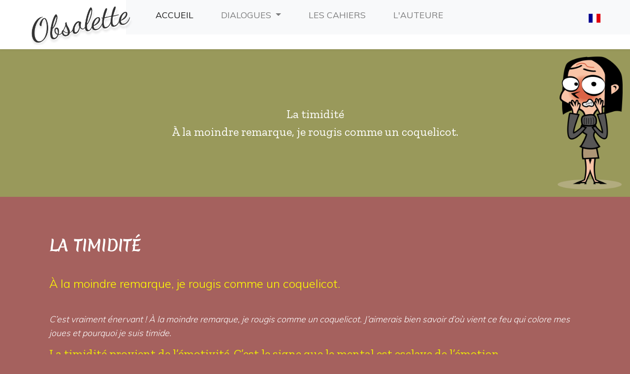

--- FILE ---
content_type: text/html; charset=UTF-8
request_url: https://obsolette.com/dialogue.php?story=370
body_size: 3904
content:
<!DOCTYPE html>
<html class="no-js">
<head>
	<meta charset="utf-8">
	<meta name="viewport" content="width=device-width, initial-scale=1">
	<link rel="icon" type="image/png" href="images/favicon.png" />
  <script src="https://code.jquery.com/jquery-3.4.1.min.js" integrity="sha256-CSXorXvZcTkaix6Yvo6HppcZGetbYMGWSFlBw8HfCJo=" crossorigin="anonymous"></script>
  <script src="https://cdn.jsdelivr.net/npm/slick-carousel@1.8.1/slick/slick.min.js"></script>
	<script src="https://cdnjs.cloudflare.com/ajax/libs/masonry/3.3.2/masonry.pkgd.js"></script>
	<script src="js/global.js"></script>
	<script src="js/slider_cover.js"></script>
	<script src="js/inview.js"></script>
	<script src="js/fade.js"></script>
	<script src="js/lists.js"></script>
	<script src="js/activate_masonry.js"></script>
 
<link rel="stylesheet" href="https://cdn.jsdelivr.net/npm/bootstrap@4.6.2/dist/css/bootstrap.min.css" integrity="sha384-xOolHFLEh07PJGoPkLv1IbcEPTNtaed2xpHsD9ESMhqIYd0nLMwNLD69Npy4HI+N" crossorigin="anonymous">
<script src="https://cdn.jsdelivr.net/npm/bootstrap@4.6.2/dist/js/bootstrap.bundle.min.js" integrity="sha384-Fy6S3B9q64WdZWQUiU+q4/2Lc9npb8tCaSX9FK7E8HnRr0Jz8D6OP9dO5Vg3Q9ct" crossorigin="anonymous"></script>
	<link rel="stylesheet" href="css/slick-theme.css" />
	<link rel="stylesheet" href="https://cdn.jsdelivr.net/npm/slick-carousel@1.8.1/slick/slick.css" />
	<link href="https://fonts.googleapis.com/css?family=Muli:300,400,700|Zilla+Slab&display=swap" rel="stylesheet">
		<link rel="stylesheet" href="css/style.css" />
</head>

<body>

  <header class="header">
		<div class="inner">
		    <div class="logo" style="display:block;">
					<a href="index.php">
						<img src="images/obsolette_logo.png" alt="Obsolette" />
					</a>
		    </div>
		 			
<nav style="margin-left:20%;" class="navbar navbar-expand-lg navbar-light bg-light">
  <a class="navbar-brand" href="#"></a>
  <button class="navbar-toggler" type="button" data-toggle="collapse" data-target="#navbarSupportedContent" aria-controls="navbarSupportedContent" aria-expanded="false" aria-label="Toggle navigation">
    <span style="margin-right:30px;" class="navbar-toggler-icon"></span>
  </button>

  <div class="collapse navbar-collapse" id="navbarSupportedContent">
    <ul class="navbar-nav mr-auto">

       <li class="nav-item active">
        <a class="nav-link" href="index.php">Accueil<span class="sr-only">(current)</span></a>
      </li>
       

      <li class="nav-item dropdown">
        <a class="nav-link dropdown-toggle" href="mots-cles.php" role="button" data-toggle="dropdown" aria-expanded="false">
          Dialogues        </a>
        <div class="dropdown-menu">
          <a class="dropdown-item" href="mots-cles.php">Recherche par mots-clés</a>
          <a class="dropdown-item" href="themes.php">Thèmes traités</a>
          <a class="dropdown-item" href="devenir.php">Notre devenir</a>
          <a class="dropdown-item" href="experiences.php">Expériences d'Obsolette</a>
          <a class="dropdown-item" href="quefaire.php">Jeunesse</a>        </div>
      </li>
      <li class="nav-item">
        <a class="nav-link" href="cahiers.php">Les cahiers<span class="sr-only">(current)</span></a>
      </li>
       <li class="nav-item">
        <a class="nav-link" href="auteure.php">L'auteure<span class="sr-only">(current)</span></a>
      </li>
      <li class="nav-item">
        <a class="nav-link" href="contact.php"><Contact<span class="sr-only">(current)</span></a>
      </li>

    </ul>
  </div>

</nav>		 
				<div class="infos">
					<div class="lang">
						
				<div style="position:block;">
					<div id="current" style="cursor:pointer; position:relative;color:black;" onclick="$('#list').css('display','block');" >
					<img src="./langues/fr.svg" alt="drapeau français" width="24" height="16"					</div>
					<div id="list" style="list-style-type:none;position:absolute;left:-60px;top:40px;display:none;background-color:#000;color:#fff; margin-right:10px; padding:8px;">
						<ul style="font-size:0.8em;">

						<li style="cursor:pointer;padding:1px;padding-bottom:8px;width:100px;" class="lng" id="fr"'><img src="./langues/fr.svg" alt="drapeau français" width="24" height="16" style="float:left;">&nbsp;Français</li>
						<li style="cursor:pointer;padding:1px;padding-bottom:8px;" class="lng" id="de"'><img src="./langues/de.svg" alt="drapeau français" width="24" height="16"  style="float:left;">&nbsp;Deutsch</li>
						<li style="cursor:pointer;padding:1px;padding-bottom:8px;" class="lng" id="it"'><img src="./langues/it.svg" alt="drapeau français" width="24" height="16"  style="float:left;">&nbsp;Italiano</li>
						<li style="cursor:pointer;padding:1px;padding-bottom:8px;" class="lng" id="en"'><img src="./langues/gb.svg" alt="drapeau français" width="24" height="16"  style="float:left;">&nbsp;English</li>
						<li style="cursor:pointer;padding:1px;" class="lng" id="po"'><img src="./langues/pt.svg" alt="drapeau français" width="24" height="16"  style="float:left;">&nbsp;português</li> 
						</ul>
					</div>
				</div>




					</div>
				</div>
		</div>
	</header>
	
				<script>
					
					$(".lng").click( function() {
						langue = $(this).attr('id');
						languet = $(this).val();

						window.location.href= langue + ".php";
												});

				</script>

<section class="cover medium green">
  <div class="inner">
    <div class="accroche">
    	<h2 class="hidden">La timidité</h2>
			<h2 class="hidden">À la moindre remarque, je rougis comme un coquelicot.</h2>
      
    </div>
  </div>
	




    <img class="slide_img" src="images/humeurs/36.png" />
</section>

<section class="container-fluid text dial">
  <div class="inner">
    <div class="bloc_wrap">


      <h1 style="font-family:'Merienda One';">La timidité</h1>
      <h2>À la moindre remarque, je rougis comme un coquelicot.</h2>
<p class="obsolette">C’est vraiment énervant ! À la moindre remarque, je rougis comme un coquelicot. J’aimerais bien savoir d’où vient ce feu qui colore mes joues et pourquoi je suis timide.</p>
<p class="double">La timidité provient de l’émotivité. C’est le signe que le mental est esclave de l’émotion.</p>
<p class="obsolette">C’est vrai ça, je n’arrive pas à contrôler mes émotions et j’en ai honte.</p>
<p class="double">La timidité peut devenir un complexe. Elle est alors plus difficile à déraciner, car elle s’imprime non seulement dans le mental et l’émotionnel, mais également dans le corps vital.</p>
<p class="obsolette">Ah, c’est de là que proviennent les bouffées de chaleur qui envahissent la tête ou peut-être même les tics nerveux ! Est-ce grave d’être timide ?</p>
<p class="double">Avoir un peu de timidité, ce n’est pas grave, mais être timide, c’est comme avoir un parasite qui ronge le mental et qui, finalement, contamine tout l’être.</p>
<p class="obsolette">Et qui fait souffrir !</p>
<p class="double">La souffrance provient du fait de sentir qu’il n’est pas possible de donner le meilleur de soi-même et d’être en paix.</p>
<p class="obsolette">Ce sentiment d’incapacité m’énerve au plus haut point. Ma mère rougit aussi facilement, c’est peut-être un problème de famille.</p>
<p class="double">La timidité n’a pas d’excuse, sauf celle que l'on veut bien lui donner.</p>
<p class="obsolette">Existe-t-il une méthode pour en sortir facilement ?</p>
<p class="double">L’élimination de la timidité est entre tes mains, car elle fait partie de la lutte contre les aspects inférieurs de ta personnalité.</p>
<p class="obsolette">Alors, je peux parvenir à m’en débarrasser ?</p>
<p class="double">Oui, la timidité est déracinable et c’est important de le savoir.</p>
<p class="obsolette">Alors, pourquoi j’ai l’impression que ma timidité est insurmontable ?</p>
<p class="double">Ce n’est qu’une impression et non la réalité.</p>
<p class="obsolette">Mais si ma timidité me bloque et me donne le sentiment d’incapacité, comment l’éliminer ?</p>
<p class="double">La meilleure façon est d’affronter la vie sans ce continuel sentiment d’incapacité qui n’est pas réel.</p>
<p class="obsolette">Tu veux dire que j’ai davantage de possibilités et de capacité que je ne le crois ?</p>
<p class="double">Oui, et ce travail d’élimination doit se faire à partir de la puissance des principes de volonté, d’intelligence et d’amour qui sont à disposition de tous les êtres. C’est ainsi que se remontent les marches qui donnent accès à la puissance intérieure.</p>
<p class="obsolette">J’en ai marre de rougir pour tout et pour rien. Je vais consacrer toute mon énergie à éliminer mes sentiments d’incapacité et de honte.</p>
    </div>
  </div>
</section>

<section class="container-fluid buttonbox nopad" id="intro">
  <div class="inner">
		<div class="button-container">
		
					


          
              &nbsp;<a  href="./dialoguepdf.php?story=370" target="_blank" class="content_btn"><span class="button-text">
             
                          	

              	Version imprimable
              </span></a>

 
			
		</div>

  </div>
</section>



<section class="container-fluid columns" id="dialogues">
  <div class="inner">
    <div class="bloc_wrap">
      <div class="row">

				<div class="col-sm-3 reveal">
					<a href="themes.php">
						<div class="column-content" style="background-image: url('images/bk_link.png')">
							<div class="column-img">
								<!--img src="images/obsolette/Obsolette_2020_etude.png" alt=""/-->
                <img style="margin-top:20px;margin-bottom:20px;"  src="images/obsolette/110.png" alt=""/>
                
							</div>
							<div class="column-text">
								<p>Thèmes traités</p>
							</div>
						</div>
					</a>
				</div>

        <div class="col-sm-3 reveal">
          <a href="quefaire.php">
            <div class="column-content" style="background-image: url('images/bk_link.png')">
              <div class="column-img">
                  <img src="images/humeurs/32.png" alt="" >
              </div>
              <div class="column-text">
                <p>Jeunesse</p>
              </div>
            </div>
          </a>
        </div>

        <div class="col-sm-3 reveal">
          <a href="devenir.php">
						<div class="column-content" style="background-image: url('images/bk_link.png')">
              <div class="column-img">
								<img src="images/obsolette/Obsolette_2020_horizon.png" alt="" >
              </div>
              <div class="column-text">
                <p>Notre devenir</p>
              </div>
            </div>
          </a>
        </div>

        <div class="col-sm-3 reveal">
          <a href="experiences.php">
            <div class="column-content" style="background-image: url('images/bk_link.png')">
              <div class="column-img">
                <img src="images/obsolette/Obsolette_2020_etude.png" alt=""/>
                <!--img src="images/obsolette/3.png" alt=""/-->
                
              </div>
              <div class="column-text">
                <p>Expériences d'Obsolette</p>
              </div>
            </div>
          </a>
        </div>
      </div>
    </div>
  </div>
</section>
<footer class="column">

			<div class="footer_content">

	      <div class="footer_infos">

	        <div class="footer_col logo">
						
						<h4>Contact</h4>
						<a href="mailto:info@obsolette.com">info[at]obsolette.com</a>
						
	        </div>

	        <!--div class="footer_col adress">
						
	        </div-->

					<div class="footer_col adress" style="text-align:center;">
						<img src="images/obsolette/chercheuse.png" alt="" style="margin-left:auto; margin-right:auto; float:left; width:200px;" />
					</div>

					<div class="footer_col rs">
						
						<div>
							
							<h4>Liens utiles</h4>
							<p style="font-size:1.2em"><a   target="_blank" href="https://	intelligencereellebdm.home.blog">Intelligence réelle</a></p>
						</div>
						<br>
						<div class="footer_rs">
							<h4>Suivez-moi</h4>
							<div class="pictos_rs">
								<div class="picto_rs">
									<a href="https://www.facebook.com/EditionsObsolette/" target="_blank">
			              <img src="images/rs_facebook.svg" alt="Obsolette Facebook"/>
			            </a>
								</div>
								<div class="picto_rs">
									<a href="https://www.linkedin.com/in/obsolette/?originalSubdomain=ch" target="_blank">
			              <img src="images/rs_linkedin.svg" alt="Obsolette LinkedIn"/>
			            </a>
								</div>
								<div class="picto_rs">
									<a href="https://twitter.com/Ediobso" target="_blank">
			              <img src="images/rs_twitter.svg" alt="Obsolette Twitter"/>
			            </a>
								</div>
								<div class="picto_rs">
									<a href="https://www.instagram.com/obsolette_desuey/" target="_blank">
			              <img src="images/rs_instagram.svg" alt="Obsolette instagram"/>
			            </a>
								</div>

							</div>
						</div>
					</div>

	      </div>

	    </div>

</footer>

</body>
</html>


--- FILE ---
content_type: image/svg+xml
request_url: https://obsolette.com/images/rs_twitter.svg
body_size: 1369
content:
<?xml version="1.0" encoding="utf-8"?>
<!-- Generator: Adobe Illustrator 16.0.0, SVG Export Plug-In . SVG Version: 6.00 Build 0)  -->
<!DOCTYPE svg PUBLIC "-//W3C//DTD SVG 1.1//EN" "http://www.w3.org/Graphics/SVG/1.1/DTD/svg11.dtd">
<svg version="1.1" id="Calque_1" xmlns="http://www.w3.org/2000/svg" xmlns:xlink="http://www.w3.org/1999/xlink" x="0px" y="0px"
	 width="196.256px" height="156.149px" viewBox="0 0 196.256 156.149" enable-background="new 0 0 196.256 156.149"
	 xml:space="preserve">
<path fill-rule="evenodd" clip-rule="evenodd" fill="#FFFFFF" d="M194.476,20.029c-6.963,3.012-14.54,5.091-22.539,6.127
	c8.203-4.88,14.434-12.361,17.348-21.503c-7.584,4.469-16.101,7.688-25.031,9.453c-7.074-7.581-17.348-12.257-28.776-12.257
	c-21.606,0-39.269,17.352-39.269,38.64c0,3.119,0.525,6.03,1.147,8.835C64.635,47.762,35.651,32.39,16.328,8.916
	c-3.322,5.816-5.398,12.361-5.398,19.423c0,13.504,7.063,25.343,17.448,32.202c-6.438-0.104-12.464-1.872-17.758-4.78
	c0,0.207,0,0.311,0,0.518c0,4.987,0.936,9.56,2.697,13.918C18.101,82.354,29.007,91.493,42.2,94.09
	c-3.434,0.939-6.756,1.454-10.389,1.454c-2.494,0-4.987-0.311-7.381-0.829c5.094,15.373,19.53,26.59,36.675,27.008
	c-13.507,10.386-30.334,16.516-48.721,16.516c-3.222,0-6.23-0.211-9.449-0.521c17.447,10.91,38.118,17.352,60.246,17.352
	c61.389,0,99.304-42.487,109.167-86.636c1.772-7.892,2.597-15.683,2.597-23.371c0-1.661,0-3.426,0-4.987
	C182.53,34.569,189.285,27.714,194.476,20.029L194.476,20.029z"/>
</svg>


--- FILE ---
content_type: image/svg+xml
request_url: https://obsolette.com/images/rs_facebook.svg
body_size: 733
content:
<?xml version="1.0" encoding="utf-8"?>
<!-- Generator: Adobe Illustrator 16.0.0, SVG Export Plug-In . SVG Version: 6.00 Build 0)  -->
<!DOCTYPE svg PUBLIC "-//W3C//DTD SVG 1.1//EN" "http://www.w3.org/Graphics/SVG/1.1/DTD/svg11.dtd">
<svg version="1.1" id="Calque_1" xmlns="http://www.w3.org/2000/svg" xmlns:xlink="http://www.w3.org/1999/xlink" x="0px" y="0px"
	 width="75.578px" height="157.583px" viewBox="0 0 75.578 157.583" enable-background="new 0 0 75.578 157.583"
	 xml:space="preserve">
<path fill-rule="evenodd" clip-rule="evenodd" fill="#FFFFFF" d="M48.331,48.798V36.606c0-5.884,3.898-7.263,6.686-7.263
	c2.775,0,17.143,0,17.143,0V3.239H48.612c-26.225,0-32.053,19.295-32.053,31.866v13.693H1.335v18.455v12.06H16.72
	c0,34.643,0,76.196,0,76.196h30.459c0,0,0-42.158,0-76.196h22.582l0.963-11.994l1.851-18.521H48.331z"/>
</svg>


--- FILE ---
content_type: image/svg+xml
request_url: https://obsolette.com/images/rs_instagram.svg
body_size: 1457
content:
<?xml version="1.0" encoding="utf-8"?>
<!-- Generator: Adobe Illustrator 16.0.0, SVG Export Plug-In . SVG Version: 6.00 Build 0)  -->
<!DOCTYPE svg PUBLIC "-//W3C//DTD SVG 1.1//EN" "http://www.w3.org/Graphics/SVG/1.1/DTD/svg11.dtd">
<svg version="1.1" id="Calque_1" xmlns="http://www.w3.org/2000/svg" xmlns:xlink="http://www.w3.org/1999/xlink" x="0px" y="0px"
	 width="176.607px" height="174.037px" viewBox="0 0 176.607 174.037" enable-background="new 0 0 176.607 174.037"
	 xml:space="preserve">
<path fill-rule="evenodd" clip-rule="evenodd" fill="#FFFFFF" d="M43.758,86.909c0-24.2,19.615-43.965,43.808-43.965
	c24.343,0,43.958,19.765,43.958,43.965c0,24.301-19.615,43.959-43.958,43.959C63.374,130.868,43.758,111.209,43.758,86.909
	L43.758,86.909z M133.015,0.965H42.27c-22.334,0-40.638,18.196-40.638,40.64v90.78c0,22.262,18.304,40.568,40.638,40.568h90.746
	c22.372,0,40.639-18.307,40.639-40.568v-90.78C173.654,19.161,155.387,0.965,133.015,0.965L133.015,0.965z M42.27,11.107h90.746
	c16.779,0,30.426,13.717,30.426,30.498v90.78c0,16.748-13.646,30.393-30.426,30.393H42.27c-16.779,0-30.426-13.645-30.426-30.393
	v-90.78C11.844,24.825,25.49,11.107,42.27,11.107L42.27,11.107z M142.003,23.969c-4.924,0-8.909,3.958-8.909,8.911
	c0,4.924,3.985,8.912,8.909,8.912c4.953,0,8.942-3.987,8.942-8.912C150.946,27.927,146.957,23.969,142.003,23.969L142.003,23.969z
	 M143.048,86.909c0-30.614-24.795-55.446-55.482-55.446c-30.534,0-55.438,24.833-55.438,55.446
	c0,30.611,24.904,55.408,55.438,55.408C118.253,142.317,143.048,117.52,143.048,86.909L143.048,86.909z"/>
</svg>


--- FILE ---
content_type: image/svg+xml
request_url: https://obsolette.com/images/rs_linkedin.svg
body_size: 1011
content:
<?xml version="1.0" encoding="utf-8"?>
<!-- Generator: Adobe Illustrator 16.0.0, SVG Export Plug-In . SVG Version: 6.00 Build 0)  -->
<!DOCTYPE svg PUBLIC "-//W3C//DTD SVG 1.1//EN" "http://www.w3.org/Graphics/SVG/1.1/DTD/svg11.dtd">
<svg version="1.1" id="Calque_1" xmlns="http://www.w3.org/2000/svg" xmlns:xlink="http://www.w3.org/1999/xlink" x="0px" y="0px"
	 width="178.609px" height="175.936px" viewBox="0 0 178.609 175.936" enable-background="new 0 0 178.609 175.936"
	 xml:space="preserve">
<path fill-rule="evenodd" clip-rule="evenodd" fill="#FFFFFF" d="M3.143,89.467v84.669h40.283V82.587V58.83H3.143V89.467z
	 M175.16,94.235c-2.656-21.866-12.654-35.405-42.131-35.405c-17.316,0-28.961,6.335-33.838,15.574h-0.575V58.83H66.485v22.158
	v93.148h33.653v-57.223c0-15.009,2.981-29.589,21.434-29.589c18.556,0,19.935,17.232,19.935,30.727v56.085h34.602v-63.29
	C176.107,104.881,175.779,99.36,175.16,94.235L175.16,94.235z M23.269,1.197c-11.133,0-20.126,9.024-20.126,20.16
	c0,11.166,8.993,20.156,20.126,20.156c11.166,0,20.157-8.99,20.157-20.156C43.426,10.222,34.435,1.197,23.269,1.197L23.269,1.197z"
	/>
</svg>
